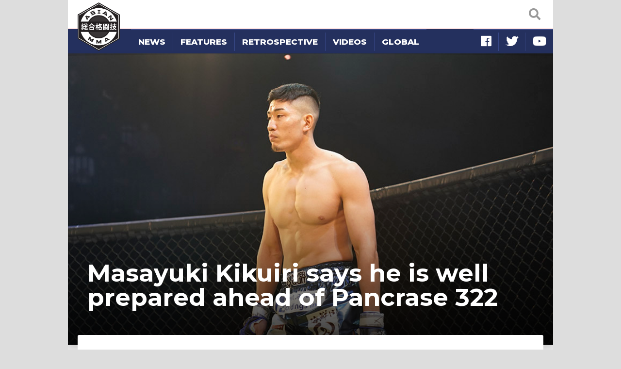

--- FILE ---
content_type: text/html; charset=UTF-8
request_url: https://asianmma.com/masayuki-kikuiri-says-he-is-well-prepared-ahead-of-pancrase-322/
body_size: 65864
content:
<!DOCTYPE html>
<html itemscope itemtype="http://schema.org/WebPage" prefix="og: http://ogp.me/ns#" lang="en">
<head lang="en-US">
    <meta charset="UTF-8" />
    <meta name="viewport" content="width=device-width, initial-scale=1, shrink-to-fit=no" />
    <link rel="stylesheet" href="https://stackpath.bootstrapcdn.com/bootstrap/4.1.3/css/bootstrap.min.css" integrity="sha384-MCw98/SFnGE8fJT3GXwEOngsV7Zt27NXFoaoApmYm81iuXoPkFOJwJ8ERdknLPMO" crossorigin="anonymous" />
    <link rel="stylesheet" href="https://use.fontawesome.com/releases/v5.3.1/css/all.css" integrity="sha384-mzrmE5qonljUremFsqc01SB46JvROS7bZs3IO2EmfFsd15uHvIt+Y8vEf7N7fWAU" crossorigin="anonymous">
    <title>Masayuki Kikuiri says he is well prepared ahead of Pancrase 322 | Asian MMA</title>

<!-- The SEO Framework by Sybre Waaijer -->
<meta name="robots" content="max-snippet:-1,max-image-preview:large,max-video-preview:-1" />
<link rel="canonical" href="https://asianmma.com/masayuki-kikuiri-says-he-is-well-prepared-ahead-of-pancrase-322/" />
<meta name="description" content="Masayuki Kikuiri is coming off a disappointing defeat at Pancrase 320. He dropped a decision to the experienced Akihiro Murayama, only the second loss of his…" />
<meta property="og:type" content="article" />
<meta property="og:locale" content="en_US" />
<meta property="og:site_name" content="Asian MMA" />
<meta property="og:title" content="Masayuki Kikuiri says he is well prepared ahead of Pancrase 322" />
<meta property="og:description" content="Masayuki Kikuiri is coming off a disappointing defeat at Pancrase 320. He dropped a decision to the experienced Akihiro Murayama, only the second loss of his entire career. Reflecting on that result…" />
<meta property="og:url" content="https://asianmma.com/masayuki-kikuiri-says-he-is-well-prepared-ahead-of-pancrase-322/" />
<meta property="og:image" content="https://cdn.asianmma.com/wp-content/uploads/2021/06/Masayuki-Kikuiri-2.jpg" />
<meta property="og:image:width" content="900" />
<meta property="og:image:height" content="601" />
<meta property="article:published_time" content="2021-06-25T17:49:51+00:00" />
<meta property="article:modified_time" content="2021-06-29T05:36:53+00:00" />
<meta name="twitter:card" content="summary_large_image" />
<meta name="twitter:title" content="Masayuki Kikuiri says he is well prepared ahead of Pancrase 322" />
<meta name="twitter:description" content="Masayuki Kikuiri is coming off a disappointing defeat at Pancrase 320. He dropped a decision to the experienced Akihiro Murayama, only the second loss of his entire career. Reflecting on that result…" />
<meta name="twitter:image" content="https://cdn.asianmma.com/wp-content/uploads/2021/06/Masayuki-Kikuiri-2.jpg" />
<script type="application/ld+json">{"@context":"https://schema.org","@graph":[{"@type":"WebSite","@id":"https://asianmma.com/#/schema/WebSite","url":"https://asianmma.com/","name":"Asian MMA","description":"Mixed Martial Arts in Southeast Asia","inLanguage":"en-US","publisher":{"@type":"Organization","@id":"https://asianmma.com/#/schema/Organization","name":"Asian MMA","url":"https://asianmma.com/"}},{"@type":"WebPage","@id":"https://asianmma.com/masayuki-kikuiri-says-he-is-well-prepared-ahead-of-pancrase-322/","url":"https://asianmma.com/masayuki-kikuiri-says-he-is-well-prepared-ahead-of-pancrase-322/","name":"Masayuki Kikuiri says he is well prepared ahead of Pancrase 322 | Asian MMA","description":"Masayuki Kikuiri is coming off a disappointing defeat at Pancrase 320. He dropped a decision to the experienced Akihiro Murayama, only the second loss of his…","inLanguage":"en-US","isPartOf":{"@id":"https://asianmma.com/#/schema/WebSite"},"breadcrumb":{"@type":"BreadcrumbList","@id":"https://asianmma.com/#/schema/BreadcrumbList","itemListElement":[{"@type":"ListItem","position":1,"item":"https://asianmma.com/","name":"Asian MMA"},{"@type":"ListItem","position":2,"item":"https://asianmma.com/category/top-stories/","name":"Top Stories"},{"@type":"ListItem","position":3,"name":"Masayuki Kikuiri says he is well prepared ahead of Pancrase 322"}]},"potentialAction":{"@type":"ReadAction","target":"https://asianmma.com/masayuki-kikuiri-says-he-is-well-prepared-ahead-of-pancrase-322/"},"datePublished":"2021-06-25T17:49:51+00:00","dateModified":"2021-06-29T05:36:53+00:00","author":{"@type":"Person","@id":"https://asianmma.com/#/schema/Person/076bb3cc7c46ea0b001d45065e59b508","name":"James Goyder","description":"James Goyder is an NCTJ qualified journalist with a degree in English and Creative Writing. He specializes in combat sport and his articles have appeared on websites like Fightland, Sherdog, MMA Weekly and Yahoo and newspapers like The Telegraph..."}}]}</script>
<!-- / The SEO Framework by Sybre Waaijer | 35.67ms meta | 10.87ms boot -->

<link rel='dns-prefetch' href='//fonts.googleapis.com' />
<link rel='stylesheet' id='external-fonts-css' href='//fonts.googleapis.com/css?family=Roboto%3A700%7CRoboto+Slab%3A400%2C400i%2C700%7CMontserrat%3A400%2C600%2C700%2C800&#038;ver=6.9' type='text/css' media='all' />
<link rel='stylesheet' id='merged-style-css' href='https://cdn.asianmma.com/wp-content/themes/asianmma/assets/style-675a52112a96459e9017dd881be1644c-1764759136.min.css' type='text/css' media='all' />
            <!-- Global site tag (gtag.js) - Google Analytics -->
        <script async src="https://www.googletagmanager.com/gtag/js?id=G-5W53VEJ7S0"></script>
        <script>
            window.dataLayer = window.dataLayer || [];
            function gtag(){dataLayer.push(arguments);}
            gtag('js', new Date());
            gtag('config', 'G-5W53VEJ7S0');
        </script>
    <style id='global-styles-inline-css' type='text/css'>
:root{--wp--preset--aspect-ratio--square: 1;--wp--preset--aspect-ratio--4-3: 4/3;--wp--preset--aspect-ratio--3-4: 3/4;--wp--preset--aspect-ratio--3-2: 3/2;--wp--preset--aspect-ratio--2-3: 2/3;--wp--preset--aspect-ratio--16-9: 16/9;--wp--preset--aspect-ratio--9-16: 9/16;--wp--preset--color--black: #000000;--wp--preset--color--cyan-bluish-gray: #abb8c3;--wp--preset--color--white: #ffffff;--wp--preset--color--pale-pink: #f78da7;--wp--preset--color--vivid-red: #cf2e2e;--wp--preset--color--luminous-vivid-orange: #ff6900;--wp--preset--color--luminous-vivid-amber: #fcb900;--wp--preset--color--light-green-cyan: #7bdcb5;--wp--preset--color--vivid-green-cyan: #00d084;--wp--preset--color--pale-cyan-blue: #8ed1fc;--wp--preset--color--vivid-cyan-blue: #0693e3;--wp--preset--color--vivid-purple: #9b51e0;--wp--preset--gradient--vivid-cyan-blue-to-vivid-purple: linear-gradient(135deg,rgb(6,147,227) 0%,rgb(155,81,224) 100%);--wp--preset--gradient--light-green-cyan-to-vivid-green-cyan: linear-gradient(135deg,rgb(122,220,180) 0%,rgb(0,208,130) 100%);--wp--preset--gradient--luminous-vivid-amber-to-luminous-vivid-orange: linear-gradient(135deg,rgb(252,185,0) 0%,rgb(255,105,0) 100%);--wp--preset--gradient--luminous-vivid-orange-to-vivid-red: linear-gradient(135deg,rgb(255,105,0) 0%,rgb(207,46,46) 100%);--wp--preset--gradient--very-light-gray-to-cyan-bluish-gray: linear-gradient(135deg,rgb(238,238,238) 0%,rgb(169,184,195) 100%);--wp--preset--gradient--cool-to-warm-spectrum: linear-gradient(135deg,rgb(74,234,220) 0%,rgb(151,120,209) 20%,rgb(207,42,186) 40%,rgb(238,44,130) 60%,rgb(251,105,98) 80%,rgb(254,248,76) 100%);--wp--preset--gradient--blush-light-purple: linear-gradient(135deg,rgb(255,206,236) 0%,rgb(152,150,240) 100%);--wp--preset--gradient--blush-bordeaux: linear-gradient(135deg,rgb(254,205,165) 0%,rgb(254,45,45) 50%,rgb(107,0,62) 100%);--wp--preset--gradient--luminous-dusk: linear-gradient(135deg,rgb(255,203,112) 0%,rgb(199,81,192) 50%,rgb(65,88,208) 100%);--wp--preset--gradient--pale-ocean: linear-gradient(135deg,rgb(255,245,203) 0%,rgb(182,227,212) 50%,rgb(51,167,181) 100%);--wp--preset--gradient--electric-grass: linear-gradient(135deg,rgb(202,248,128) 0%,rgb(113,206,126) 100%);--wp--preset--gradient--midnight: linear-gradient(135deg,rgb(2,3,129) 0%,rgb(40,116,252) 100%);--wp--preset--font-size--small: 13px;--wp--preset--font-size--medium: 20px;--wp--preset--font-size--large: 36px;--wp--preset--font-size--x-large: 42px;--wp--preset--spacing--20: 0.44rem;--wp--preset--spacing--30: 0.67rem;--wp--preset--spacing--40: 1rem;--wp--preset--spacing--50: 1.5rem;--wp--preset--spacing--60: 2.25rem;--wp--preset--spacing--70: 3.38rem;--wp--preset--spacing--80: 5.06rem;--wp--preset--shadow--natural: 6px 6px 9px rgba(0, 0, 0, 0.2);--wp--preset--shadow--deep: 12px 12px 50px rgba(0, 0, 0, 0.4);--wp--preset--shadow--sharp: 6px 6px 0px rgba(0, 0, 0, 0.2);--wp--preset--shadow--outlined: 6px 6px 0px -3px rgb(255, 255, 255), 6px 6px rgb(0, 0, 0);--wp--preset--shadow--crisp: 6px 6px 0px rgb(0, 0, 0);}:where(.is-layout-flex){gap: 0.5em;}:where(.is-layout-grid){gap: 0.5em;}body .is-layout-flex{display: flex;}.is-layout-flex{flex-wrap: wrap;align-items: center;}.is-layout-flex > :is(*, div){margin: 0;}body .is-layout-grid{display: grid;}.is-layout-grid > :is(*, div){margin: 0;}:where(.wp-block-columns.is-layout-flex){gap: 2em;}:where(.wp-block-columns.is-layout-grid){gap: 2em;}:where(.wp-block-post-template.is-layout-flex){gap: 1.25em;}:where(.wp-block-post-template.is-layout-grid){gap: 1.25em;}.has-black-color{color: var(--wp--preset--color--black) !important;}.has-cyan-bluish-gray-color{color: var(--wp--preset--color--cyan-bluish-gray) !important;}.has-white-color{color: var(--wp--preset--color--white) !important;}.has-pale-pink-color{color: var(--wp--preset--color--pale-pink) !important;}.has-vivid-red-color{color: var(--wp--preset--color--vivid-red) !important;}.has-luminous-vivid-orange-color{color: var(--wp--preset--color--luminous-vivid-orange) !important;}.has-luminous-vivid-amber-color{color: var(--wp--preset--color--luminous-vivid-amber) !important;}.has-light-green-cyan-color{color: var(--wp--preset--color--light-green-cyan) !important;}.has-vivid-green-cyan-color{color: var(--wp--preset--color--vivid-green-cyan) !important;}.has-pale-cyan-blue-color{color: var(--wp--preset--color--pale-cyan-blue) !important;}.has-vivid-cyan-blue-color{color: var(--wp--preset--color--vivid-cyan-blue) !important;}.has-vivid-purple-color{color: var(--wp--preset--color--vivid-purple) !important;}.has-black-background-color{background-color: var(--wp--preset--color--black) !important;}.has-cyan-bluish-gray-background-color{background-color: var(--wp--preset--color--cyan-bluish-gray) !important;}.has-white-background-color{background-color: var(--wp--preset--color--white) !important;}.has-pale-pink-background-color{background-color: var(--wp--preset--color--pale-pink) !important;}.has-vivid-red-background-color{background-color: var(--wp--preset--color--vivid-red) !important;}.has-luminous-vivid-orange-background-color{background-color: var(--wp--preset--color--luminous-vivid-orange) !important;}.has-luminous-vivid-amber-background-color{background-color: var(--wp--preset--color--luminous-vivid-amber) !important;}.has-light-green-cyan-background-color{background-color: var(--wp--preset--color--light-green-cyan) !important;}.has-vivid-green-cyan-background-color{background-color: var(--wp--preset--color--vivid-green-cyan) !important;}.has-pale-cyan-blue-background-color{background-color: var(--wp--preset--color--pale-cyan-blue) !important;}.has-vivid-cyan-blue-background-color{background-color: var(--wp--preset--color--vivid-cyan-blue) !important;}.has-vivid-purple-background-color{background-color: var(--wp--preset--color--vivid-purple) !important;}.has-black-border-color{border-color: var(--wp--preset--color--black) !important;}.has-cyan-bluish-gray-border-color{border-color: var(--wp--preset--color--cyan-bluish-gray) !important;}.has-white-border-color{border-color: var(--wp--preset--color--white) !important;}.has-pale-pink-border-color{border-color: var(--wp--preset--color--pale-pink) !important;}.has-vivid-red-border-color{border-color: var(--wp--preset--color--vivid-red) !important;}.has-luminous-vivid-orange-border-color{border-color: var(--wp--preset--color--luminous-vivid-orange) !important;}.has-luminous-vivid-amber-border-color{border-color: var(--wp--preset--color--luminous-vivid-amber) !important;}.has-light-green-cyan-border-color{border-color: var(--wp--preset--color--light-green-cyan) !important;}.has-vivid-green-cyan-border-color{border-color: var(--wp--preset--color--vivid-green-cyan) !important;}.has-pale-cyan-blue-border-color{border-color: var(--wp--preset--color--pale-cyan-blue) !important;}.has-vivid-cyan-blue-border-color{border-color: var(--wp--preset--color--vivid-cyan-blue) !important;}.has-vivid-purple-border-color{border-color: var(--wp--preset--color--vivid-purple) !important;}.has-vivid-cyan-blue-to-vivid-purple-gradient-background{background: var(--wp--preset--gradient--vivid-cyan-blue-to-vivid-purple) !important;}.has-light-green-cyan-to-vivid-green-cyan-gradient-background{background: var(--wp--preset--gradient--light-green-cyan-to-vivid-green-cyan) !important;}.has-luminous-vivid-amber-to-luminous-vivid-orange-gradient-background{background: var(--wp--preset--gradient--luminous-vivid-amber-to-luminous-vivid-orange) !important;}.has-luminous-vivid-orange-to-vivid-red-gradient-background{background: var(--wp--preset--gradient--luminous-vivid-orange-to-vivid-red) !important;}.has-very-light-gray-to-cyan-bluish-gray-gradient-background{background: var(--wp--preset--gradient--very-light-gray-to-cyan-bluish-gray) !important;}.has-cool-to-warm-spectrum-gradient-background{background: var(--wp--preset--gradient--cool-to-warm-spectrum) !important;}.has-blush-light-purple-gradient-background{background: var(--wp--preset--gradient--blush-light-purple) !important;}.has-blush-bordeaux-gradient-background{background: var(--wp--preset--gradient--blush-bordeaux) !important;}.has-luminous-dusk-gradient-background{background: var(--wp--preset--gradient--luminous-dusk) !important;}.has-pale-ocean-gradient-background{background: var(--wp--preset--gradient--pale-ocean) !important;}.has-electric-grass-gradient-background{background: var(--wp--preset--gradient--electric-grass) !important;}.has-midnight-gradient-background{background: var(--wp--preset--gradient--midnight) !important;}.has-small-font-size{font-size: var(--wp--preset--font-size--small) !important;}.has-medium-font-size{font-size: var(--wp--preset--font-size--medium) !important;}.has-large-font-size{font-size: var(--wp--preset--font-size--large) !important;}.has-x-large-font-size{font-size: var(--wp--preset--font-size--x-large) !important;}
/*# sourceURL=global-styles-inline-css */
</style>
</head>
<body class="wp-singular post-template-default single single-post postid-20777 single-format-standard wp-theme-asianmma">
    <nav id="site-navbar" class="navbar fixed-top navbar-light">
    <div class="navbar-search">
        <form method="GET" action="https://asianmma.com/">
            <i class="icon-open fas fa-search"></i>
            <div class="input-wrap">
                <input type="text" name="s" placeholder="search AsianMMA" />
            </div>
            <i class="icon-close fas fa-times"></i>
        </form>
    </div>
    <a class="navbar-brand" href="https://asianmma.com/">
        <img src="https://cdn.asianmma.com/wp-content/themes/asianmma/img/brand-logo-full.png" alt="logo">
    </a>
    <i class="navbar-hamburger fas fa-bars"></i>
</nav>

<nav id="site-mobile-navbar">
    <div class="header">
        <img src="https://cdn.asianmma.com/wp-content/themes/asianmma/img/archive-icon.png" alt="icon">
        <a href="https://asianmma.com/">
            <i class="arrow fas fa-chevron-right"></i>
            Home        </a>
        <i class="icon-close fas fa-times"></i>
    </div>
    <ul class="nav">
            <li class="nav-item">
        <a class="nav-link" href="https://asianmma.com/category/news/">
            News        </a>
    </li>
    <li class="nav-item">
        <a class="nav-link" href="https://asianmma.com/category/features/">
            Features        </a>
    </li>
    <li class="nav-item">
        <a class="nav-link" href="https://asianmma.com/category/retrospective/">
            Retrospective        </a>
    </li>
    <li class="nav-item">
        <a class="nav-link" href="https://asianmma.com/category/videos/">
            Videos        </a>
    </li>
    <li class="nav-item">
        <a class="nav-link" href="http://www.mmaweekly.com">
            Global        </a>
    </li>
    <li class="nav-item-space"></li>
            <li class="nav-item social" title="Like AsianMMA">
            <a class="nav-link border-left-0" href="https://www.facebook.com/asianmmawebsite" target="_blank" rel="nofollow">
                <i class="fab fa-facebook"></i>
            </a>
        </li>
            <li class="nav-item social" title="Follow AsianMMA">
            <a class="nav-link " href="https://twitter.com/asianmma" target="_blank" rel="nofollow">
                <i class="fab fa-twitter"></i>
            </a>
        </li>
            <li class="nav-item social" title="Watch AsianMMA">
            <a class="nav-link " href="https://www.youtube.com/asianmma" target="_blank" rel="nofollow">
                <i class="fab fa-youtube"></i>
            </a>
        </li>
        </ul>
</nav>

<script type="text/javascript">
    (function () {
        var navbar = document.querySelector('#site-navbar');
        var search = navbar.querySelector('.navbar-search');
        var input = search.querySelector('input[type=text]');

        search.addEventListener('click', function () {
            navbar.classList.add('show-search');
            setTimeout(function () {
                input.focus();
            }, 200);
        });

        input.addEventListener('keydown', function (event) {
            if (event.keyCode === 27) { // ESC
                input.blur();
                navbar.classList.remove('show-search');
            }
        });

        var close = search.querySelector('.icon-close');
        close.addEventListener('click', function (event) {
            event.stopPropagation();
            navbar.classList.remove('show-search');
        });

        var body = document.querySelector('body');
        var hamburger = navbar.querySelector('.navbar-hamburger');
        hamburger.addEventListener('click', function (event) {
            event.stopPropagation();
            body.classList.toggle('show-mobile-navbar');
        });

        var mobile = document.querySelector('#site-mobile-navbar');
        var mobileClose = mobile.querySelector('.icon-close');

        mobileClose.addEventListener('click', function (event) {
            event.stopPropagation();
            body.classList.remove('show-mobile-navbar');
        });
    })();
</script>
    <main id="site-main">
        <nav id="site-menu" class="bottom-line-cut">
            <ul class="nav">
                    <li class="nav-item">
        <a class="nav-link" href="https://asianmma.com/category/news/">
            News        </a>
    </li>
    <li class="nav-item">
        <a class="nav-link" href="https://asianmma.com/category/features/">
            Features        </a>
    </li>
    <li class="nav-item">
        <a class="nav-link" href="https://asianmma.com/category/retrospective/">
            Retrospective        </a>
    </li>
    <li class="nav-item">
        <a class="nav-link" href="https://asianmma.com/category/videos/">
            Videos        </a>
    </li>
    <li class="nav-item">
        <a class="nav-link" href="http://www.mmaweekly.com">
            Global        </a>
    </li>
    <li class="nav-item-space"></li>
            <li class="nav-item social" title="Like AsianMMA">
            <a class="nav-link border-left-0" href="https://www.facebook.com/asianmmawebsite" target="_blank" rel="nofollow">
                <i class="fab fa-facebook"></i>
            </a>
        </li>
            <li class="nav-item social" title="Follow AsianMMA">
            <a class="nav-link " href="https://twitter.com/asianmma" target="_blank" rel="nofollow">
                <i class="fab fa-twitter"></i>
            </a>
        </li>
            <li class="nav-item social" title="Watch AsianMMA">
            <a class="nav-link " href="https://www.youtube.com/asianmma" target="_blank" rel="nofollow">
                <i class="fab fa-youtube"></i>
            </a>
        </li>
                </ul>
        </nav>

<article>

    <header class="page-banner-image">
        <img width="900" height="601" src="https://cdn.asianmma.com/wp-content/uploads/2021/06/Masayuki-Kikuiri-2.jpg" class="attachment-large size-large wp-post-image" alt="Masayuki Kikuiri 2" sizes="(max-width: 1000px) 100vw, 1000px" decoding="async" fetchpriority="high" srcset="https://cdn.asianmma.com/wp-content/uploads/2021/06/Masayuki-Kikuiri-2.jpg 900w, https://cdn.asianmma.com/wp-content/uploads/2021/06/Masayuki-Kikuiri-2-300x200.jpg 300w, https://cdn.asianmma.com/wp-content/uploads/2021/06/Masayuki-Kikuiri-2-768x513.jpg 768w, https://cdn.asianmma.com/wp-content/uploads/2021/06/Masayuki-Kikuiri-2-450x301.jpg 450w, https://cdn.asianmma.com/wp-content/uploads/2021/06/Masayuki-Kikuiri-2-600x401.jpg 600w" />        <div class="shadow d-none d-md-block"></div>
        <h1 class="page-headline d-none d-md-block">
            Masayuki Kikuiri says he is well prepared ahead of Pancrase 322        </h1>
            </header>

<div class="page-content with-top-overlap">
    <div class="page-headline d-md-none">
        Masayuki Kikuiri says he is well prepared ahead of Pancrase 322    </div>
    <div class="post-content with-decoration">
        <div class="post-meta">
            By:
            <a href="https://asianmma.com/author/james-goyder/" title="Posts by James Goyder" rel="author">James Goyder</a>            &nbsp;|&nbsp;June 26, 2021&nbsp;12:49 am            
<ul class="sharing-bar">
            <li class="item">
            <a style="color: #445599" href="https://www.facebook.com/sharer.php?u=https%3A%2F%2Fasianmma.com%2Fmasayuki-kikuiri-says-he-is-well-prepared-ahead-of-pancrase-322%2F" target="_blank" rel="nofollow">
                                    <i class="icon fab fa-facebook-f"></i>
                                                    <span class="action">Share</span>
                            </a>
        </li>
            <li class="item">
            <a style="color: #33bbee" href="https://twitter.com/share?url=https%3A%2F%2Fasianmma.com%2Fmasayuki-kikuiri-says-he-is-well-prepared-ahead-of-pancrase-322%2F&amp;text=Masayuki+Kikuiri+says+he+is+well+prepared+ahead+of+Pancrase+322&amp;via=asianmma" target="_blank" rel="nofollow">
                                    <i class="icon fab fa-twitter"></i>
                                                    <span class="action">Tweet</span>
                            </a>
        </li>
    </ul>
        </div>
        <div class="wysiwyg-content">
            <p><a href="https://asianmma.com/masayuki-kikuiri-has-found-a-new-home-in-the-welterweight-division-after-pancrase-316-win/">Masayuki Kikuiri</a> is coming off a disappointing defeat at <a href="https://asianmma.com/akihiro-murayama-outlasts-masayuki-kikuiri-at-pancrase-320/">Pancrase 320</a>. He dropped a decision to the experienced Akihiro Murayama, only the second loss of his entire career.</p>
<p>Reflecting on that result and performance Kikuiri acknowledges that experience was a factor,</p>
<p>“I felt the difference in his veteran status. That was the biggest thing. My MMA experience, including amateur, is much less, so I felt that was the biggest difference.”</p>
<p>This Sunday he faces Hiromitsu Miura in the <a href="https://asianmma.com/five-more-fights-confirmed-for-pancrase-322/">Pancrase 322</a> headliner. Kikuiri has only been a professional since 2017 but says he has started to train much more seriously in recent months,</p>
<p>“Overall, to raise my level I’ve been training with various people, but recently, the biggest difference is my grappling. I don’t know if we’ll even grappling in this match, but I started proper jiu jitsu training recently, and I feel my technique is coming on. So, if it goes to the ground, I’d like to show that.”</p>
<div id="attachment_20779" style="width: 310px" class="wp-caption alignnone"><img decoding="async" aria-describedby="caption-attachment-20779" class="wp-image-20779 size-medium" src="https://cdn.asianmma.com/wp-content/uploads/2021/06/Akihiro-Murayama-punches-Masayuki-Kikuiri-2-300x200.jpg" alt="Akihiro Murayama punches Masayuki Kikuiri 2" width="300" height="200" srcset="https://cdn.asianmma.com/wp-content/uploads/2021/06/Akihiro-Murayama-punches-Masayuki-Kikuiri-2-300x200.jpg 300w, https://cdn.asianmma.com/wp-content/uploads/2021/06/Akihiro-Murayama-punches-Masayuki-Kikuiri-2-768x513.jpg 768w, https://cdn.asianmma.com/wp-content/uploads/2021/06/Akihiro-Murayama-punches-Masayuki-Kikuiri-2-450x301.jpg 450w, https://cdn.asianmma.com/wp-content/uploads/2021/06/Akihiro-Murayama-punches-Masayuki-Kikuiri-2-600x401.jpg 600w, https://cdn.asianmma.com/wp-content/uploads/2021/06/Akihiro-Murayama-punches-Masayuki-Kikuiri-2.jpg 900w" sizes="(max-width: 300px) 100vw, 300px"><p id="caption-attachment-20779" class="wp-caption-text">Keisuke Takazawa / FIGHTGRAPH</p></div>
<p><strong>Reach and range</strong></p>
<p>Kikuuri has been matched with a more experienced opponent again this Sunday and expects Miura to make an aggressive start,</p>
<p>“He’ll come out looking to land strong hooks from the first round. The majority of his wins are from punch knockouts, so it’ll all become very clear from round one.”</p>
<p>However Kikuiri is confident he can use his reach and range to keep the former welterweight King of Pancrase at bay,</p>
<p>“I have the longer reach, so I have to use it so I don’t get caught. That’s the main point for me this time.”</p>
<div id="attachment_20780" style="width: 310px" class="wp-caption alignnone"><img decoding="async" aria-describedby="caption-attachment-20780" class="wp-image-20780 size-medium" src="https://cdn.asianmma.com/wp-content/uploads/2021/06/Masayuki-Kikuiri-punches-Akihiro-Murayama-300x200.jpg" alt="Masayuki Kikuiri punches Akihiro Murayama" width="300" height="200" srcset="https://cdn.asianmma.com/wp-content/uploads/2021/06/Masayuki-Kikuiri-punches-Akihiro-Murayama-300x200.jpg 300w, https://cdn.asianmma.com/wp-content/uploads/2021/06/Masayuki-Kikuiri-punches-Akihiro-Murayama-768x513.jpg 768w, https://cdn.asianmma.com/wp-content/uploads/2021/06/Masayuki-Kikuiri-punches-Akihiro-Murayama-450x301.jpg 450w, https://cdn.asianmma.com/wp-content/uploads/2021/06/Masayuki-Kikuiri-punches-Akihiro-Murayama-600x401.jpg 600w, https://cdn.asianmma.com/wp-content/uploads/2021/06/Masayuki-Kikuiri-punches-Akihiro-Murayama.jpg 900w" sizes="(max-width: 300px) 100vw, 300px"><p id="caption-attachment-20780" class="wp-caption-text">Keisuke Takazawa / FIGHTGRAPH</p></div>
<p><strong>Lacking confidence</strong></p>
<p>Kikuiri has spent his entire career with Pancrase and has won six fights out of nine. He has established himself as one of the promotion’s top welterweights but admits that confidence is an issue,</p>
<p>“Honestly, since starting to compete in the martial arts I haven’t really had confidence. I think even from here on in, gaining confidence is (not) such an easy thing. When I accept a fight, I fire myself up as much as possible, but it’s different from confidence. That’s my style.”</p>
<p>Kikuiri fought three times in 2020 and acknowledges that he was fortunate to compete so frequently during such an unusual year,</p>
<p>“For sure, I’m very grateful for that. Last year, some fighters didn’t even get one match, so for me it was a year I could really gain a lot from the martial arts.”</p>
<div id="attachment_16936" style="width: 310px" class="wp-caption alignnone"><img loading="lazy" decoding="async" aria-describedby="caption-attachment-16936" class="wp-image-16936 size-medium" src="https://cdn.asianmma.com/wp-content/uploads/2020/12/Akihiro-Murayama-takes-down-Masayuki-Kikuiri-300x200.jpg" alt="Akihiro Murayama takes down Masayuki Kikuiri" width="300" height="200" srcset="https://cdn.asianmma.com/wp-content/uploads/2020/12/Akihiro-Murayama-takes-down-Masayuki-Kikuiri-300x200.jpg 300w, https://cdn.asianmma.com/wp-content/uploads/2020/12/Akihiro-Murayama-takes-down-Masayuki-Kikuiri-768x512.jpg 768w, https://cdn.asianmma.com/wp-content/uploads/2020/12/Akihiro-Murayama-takes-down-Masayuki-Kikuiri-450x300.jpg 450w, https://cdn.asianmma.com/wp-content/uploads/2020/12/Akihiro-Murayama-takes-down-Masayuki-Kikuiri-600x400.jpg 600w, https://cdn.asianmma.com/wp-content/uploads/2020/12/Akihiro-Murayama-takes-down-Masayuki-Kikuiri.jpg 900w" sizes="auto, (max-width: 300px) 100vw, 300px"><p id="caption-attachment-16936" class="wp-caption-text">Keisuke Takazawa / FIGHTGRAPH</p></div>
<p><strong>Well prepared</strong></p>
<p>Miura was last seen in action at <a href="https://asianmma.com/isao-kobayashi-beats-kyle-aguon-by-split-decision-at-pancrase-309/">Pancrase 309</a> in 2019. It was put to Kikuiri that this might mean he is suffering from ring rust but the 25 year old thinks his opponent’s experience is enough to nullify this,</p>
<p>“He does have a long career so I think he’ll fight well and bring it. I’m prepared for the challenge of a very grueling match.”</p>
<p>Kikuiri has never suffered back to back defeats. He doesn’t take any opponents lightly but admits that the disappointment of defeat at Pancrase 320 has fired him up ahead of Sunday’s fight,</p>
<p>“I lost my last one, so I know I have to take a solid win. I’m prepared, well I’m always prepared, but this time I’ll show just how ready I am.”</p>
        </div>
    </div>
</div>

</article>

    <section class="page-content mt-4 mt-md-0">
        <div class="page-block-header bottom-line-cut">
            <h2 class="header-title">More News</h2>
        </div>
        
<div id="post-stream" class="post-stream pt-0 py-md-3 grid-view py-3">
    
<article class="post-stream-item">
            <div class="image-block">
            <a href="https://asianmma.com/its-beef-patricio-freire-calls-koike-kleber-a-dirty-loser/">
                <img width="300" height="200" src="https://cdn.asianmma.com/wp-content/uploads/2020/04/Patricio-Freire-300x200.jpg" class="attachment-medium size-medium wp-post-image" alt="Patricio Freire" sizes="auto, (max-width: 767px) 50vw, (max-width: 1000px) 25vw, 250px" decoding="async" loading="lazy" srcset="https://cdn.asianmma.com/wp-content/uploads/2020/04/Patricio-Freire-300x200.jpg 300w, https://cdn.asianmma.com/wp-content/uploads/2020/04/Patricio-Freire-768x512.jpg 768w, https://cdn.asianmma.com/wp-content/uploads/2020/04/Patricio-Freire-450x300.jpg 450w, https://cdn.asianmma.com/wp-content/uploads/2020/04/Patricio-Freire-600x400.jpg 600w, https://cdn.asianmma.com/wp-content/uploads/2020/04/Patricio-Freire.jpg 900w" />                                <div class="shadow"></div>
            </a>
        </div>
        <div class="content-block">
        <div class="age">
            3 years ago        </div>
        <div class="title">
            <a href="https://asianmma.com/its-beef-patricio-freire-calls-koike-kleber-a-dirty-loser/">
                                    <h3>It&#8217;s beef! Patrício Freire calls Koike Kleber a dirty loser</h2>
                            </a>
        </div>
                    <div class="footer">
                By:
                <a href="https://asianmma.com/author/news/" title="Posts by News" rel="author">News</a>                &nbsp;|&nbsp;July 31, 2023&nbsp;8:04 am            </div>
            </div>
</article>

<article class="post-stream-item">
            <div class="image-block">
            <a href="https://asianmma.com/aj-mckee-shares-photos-of-flesh-eating-virus/">
                <img width="300" height="225" src="https://cdn.asianmma.com/wp-content/uploads/2023/07/AJ-McKee-virus-300x225.jpg" class="attachment-medium size-medium wp-post-image" alt="AJ McKee shares photos of the staph infection on his knee" sizes="auto, (max-width: 767px) 50vw, (max-width: 1000px) 25vw, 250px" decoding="async" loading="lazy" srcset="https://cdn.asianmma.com/wp-content/uploads/2023/07/AJ-McKee-virus-300x225.jpg 300w, https://cdn.asianmma.com/wp-content/uploads/2023/07/AJ-McKee-virus-1024x768.jpg 1024w, https://cdn.asianmma.com/wp-content/uploads/2023/07/AJ-McKee-virus-768x576.jpg 768w, https://cdn.asianmma.com/wp-content/uploads/2023/07/AJ-McKee-virus-450x338.jpg 450w, https://cdn.asianmma.com/wp-content/uploads/2023/07/AJ-McKee-virus-600x450.jpg 600w, https://cdn.asianmma.com/wp-content/uploads/2023/07/AJ-McKee-virus.jpg 1200w" />                                <div class="shadow"></div>
            </a>
        </div>
        <div class="content-block">
        <div class="age">
            3 years ago        </div>
        <div class="title">
            <a href="https://asianmma.com/aj-mckee-shares-photos-of-flesh-eating-virus/">
                                    <h3>AJ McKee shares photos of flesh eating virus!</h2>
                            </a>
        </div>
                    <div class="footer">
                By:
                <a href="https://asianmma.com/author/news/" title="Posts by News" rel="author">News</a>                &nbsp;|&nbsp;July 28, 2023&nbsp;7:34 am            </div>
            </div>
</article>

<article class="post-stream-item">
            <div class="image-block">
            <a href="https://asianmma.com/roberto-de-souza-replaces-aj-mckee-faces-patricky-freire/">
                <img width="300" height="200" src="https://cdn.asianmma.com/wp-content/uploads/2022/12/Roberto-de-Souza-2-300x200.jpg" class="attachment-medium size-medium wp-post-image" alt="Roberto de Souza at the Rizin 40 weigh ins" sizes="auto, (max-width: 767px) 50vw, (max-width: 1000px) 25vw, 250px" decoding="async" loading="lazy" srcset="https://cdn.asianmma.com/wp-content/uploads/2022/12/Roberto-de-Souza-2-300x200.jpg 300w, https://cdn.asianmma.com/wp-content/uploads/2022/12/Roberto-de-Souza-2-1024x683.jpg 1024w, https://cdn.asianmma.com/wp-content/uploads/2022/12/Roberto-de-Souza-2-768x512.jpg 768w, https://cdn.asianmma.com/wp-content/uploads/2022/12/Roberto-de-Souza-2-450x300.jpg 450w, https://cdn.asianmma.com/wp-content/uploads/2022/12/Roberto-de-Souza-2-600x400.jpg 600w, https://cdn.asianmma.com/wp-content/uploads/2022/12/Roberto-de-Souza-2.jpg 1200w" />                                <div class="shadow"></div>
            </a>
        </div>
        <div class="content-block">
        <div class="age">
            3 years ago        </div>
        <div class="title">
            <a href="https://asianmma.com/roberto-de-souza-replaces-aj-mckee-faces-patricky-freire/">
                                    <h3>AJ McKee injured, Roberto de Souza faces Patricky Freire</h2>
                            </a>
        </div>
                    <div class="footer">
                By:
                <a href="https://asianmma.com/author/news/" title="Posts by News" rel="author">News</a>                &nbsp;|&nbsp;July 26, 2023&nbsp;11:24 am            </div>
            </div>
</article>

<article class="post-stream-item">
            <div class="image-block">
            <a href="https://asianmma.com/kleber-koike-says-he-will-submit-chihiro-suzuki/">
                <img width="300" height="200" src="https://cdn.asianmma.com/wp-content/uploads/2023/06/Koike-Kleber-with-a-bong-300x200.jpg" class="attachment-medium size-medium wp-post-image" alt="Koike Kleber poses with a bong after winning at Rizin Landmark 5" sizes="auto, (max-width: 767px) 50vw, (max-width: 1000px) 25vw, 250px" decoding="async" loading="lazy" srcset="https://cdn.asianmma.com/wp-content/uploads/2023/06/Koike-Kleber-with-a-bong-300x200.jpg 300w, https://cdn.asianmma.com/wp-content/uploads/2023/06/Koike-Kleber-with-a-bong-1024x683.jpg 1024w, https://cdn.asianmma.com/wp-content/uploads/2023/06/Koike-Kleber-with-a-bong-768x512.jpg 768w, https://cdn.asianmma.com/wp-content/uploads/2023/06/Koike-Kleber-with-a-bong-450x300.jpg 450w, https://cdn.asianmma.com/wp-content/uploads/2023/06/Koike-Kleber-with-a-bong-600x400.jpg 600w, https://cdn.asianmma.com/wp-content/uploads/2023/06/Koike-Kleber-with-a-bong.jpg 1200w" />                                <div class="shadow"></div>
            </a>
        </div>
        <div class="content-block">
        <div class="age">
            3 years ago        </div>
        <div class="title">
            <a href="https://asianmma.com/kleber-koike-says-he-will-submit-chihiro-suzuki/">
                                    <h3>Kleber Koike says he will submit Chihiro Suzuki</h2>
                            </a>
        </div>
                    <div class="footer">
                By:
                <a href="https://asianmma.com/author/james-goyder/" title="Posts by James Goyder" rel="author">James Goyder</a>                &nbsp;|&nbsp;June 21, 2023&nbsp;12:50 pm            </div>
            </div>
</article>
</div>

    </section>

<section class="page-content mt-4 mt-md-0">
    <div class="page-block-header bottom-line-cut">
        <h2 class="header-title">The Latest</h2>
    </div>
    
<div id="post-stream" class="post-stream pt-0 py-md-3 py-3">
    
<article class="post-stream-item">
            <div class="image-block">
            <a href="https://asianmma.com/chihiro-suzuki-stops-masanori-kanehara-at-rizin-46/">
                <img width="300" height="203" src="https://cdn.asianmma.com/wp-content/uploads/2024/04/Chihiro-Suzuki-champion.jpg" class="attachment-medium size-medium wp-post-image" alt="Chihiro Suzuki champion" sizes="auto, (max-width: 767px) 50vw, (max-width: 1000px) 25vw, 250px" decoding="async" loading="lazy" srcset="https://cdn.asianmma.com/wp-content/uploads/2024/04/Chihiro-Suzuki-champion.jpg 1080w, https://cdn.asianmma.com/wp-content/uploads/2024/04/Chihiro-Suzuki-champion-1024x691.jpg 1024w, https://cdn.asianmma.com/wp-content/uploads/2024/04/Chihiro-Suzuki-champion-768x518.jpg 768w, https://cdn.asianmma.com/wp-content/uploads/2024/04/Chihiro-Suzuki-champion-600x405.jpg 600w" />                                <div class="shadow"></div>
            </a>
        </div>
        <div class="content-block">
        <div class="age">
            2 years ago        </div>
        <div class="title">
            <a href="https://asianmma.com/chihiro-suzuki-stops-masanori-kanehara-at-rizin-46/">
                                    <h3>Chihiro Suzuki stops Masanori Kanehara at Rizin 46</h2>
                            </a>
        </div>
                    <div class="footer">
                By:
                <a href="https://asianmma.com/author/james-goyder/" title="Posts by James Goyder" rel="author">James Goyder</a>                &nbsp;|&nbsp;April 30, 2024&nbsp;10:01 am            </div>
            </div>
</article>

<article class="post-stream-item">
            <div class="image-block">
            <a href="https://asianmma.com/jackie-buntan-faces-anissa-meksen-at-one-fight-night-23/">
                <img width="300" height="200" src="https://cdn.asianmma.com/wp-content/uploads/2023/08/Jackie-Buntan-at-the-ONE-Fight-Night-10-press-conference-300x200.jpg" class="attachment-medium size-medium wp-post-image" alt="Jackie Buntan at the ONE Fight Night 10 press conference" sizes="auto, (max-width: 767px) 50vw, (max-width: 1000px) 25vw, 250px" decoding="async" loading="lazy" srcset="https://cdn.asianmma.com/wp-content/uploads/2023/08/Jackie-Buntan-at-the-ONE-Fight-Night-10-press-conference-300x200.jpg 300w, https://cdn.asianmma.com/wp-content/uploads/2023/08/Jackie-Buntan-at-the-ONE-Fight-Night-10-press-conference-1024x683.jpg 1024w, https://cdn.asianmma.com/wp-content/uploads/2023/08/Jackie-Buntan-at-the-ONE-Fight-Night-10-press-conference-768x512.jpg 768w, https://cdn.asianmma.com/wp-content/uploads/2023/08/Jackie-Buntan-at-the-ONE-Fight-Night-10-press-conference-450x300.jpg 450w, https://cdn.asianmma.com/wp-content/uploads/2023/08/Jackie-Buntan-at-the-ONE-Fight-Night-10-press-conference-600x400.jpg 600w, https://cdn.asianmma.com/wp-content/uploads/2023/08/Jackie-Buntan-at-the-ONE-Fight-Night-10-press-conference.jpg 1080w" />                                <div class="shadow"></div>
            </a>
        </div>
        <div class="content-block">
        <div class="age">
            2 years ago        </div>
        <div class="title">
            <a href="https://asianmma.com/jackie-buntan-faces-anissa-meksen-at-one-fight-night-23/">
                                    <h3>Jackie Buntan faces Anissa Meksen at ONE Fight Night 23</h2>
                            </a>
        </div>
                    <div class="footer">
                By:
                <a href="https://asianmma.com/author/news/" title="Posts by News" rel="author">News</a>                &nbsp;|&nbsp;April 29, 2024&nbsp;9:39 am            </div>
            </div>
</article>

<article class="post-stream-item">
            <div class="image-block">
            <a href="https://asianmma.com/suriyanlek-beats-rittidet-at-one-friday-fights-60/">
                <img width="300" height="200" src="https://cdn.asianmma.com/wp-content/uploads/2024/04/Suriyanlek-beats-Rittidet.jpg" class="attachment-medium size-medium wp-post-image" alt="Suriyanlek beats Rittidet" sizes="auto, (max-width: 767px) 50vw, (max-width: 1000px) 25vw, 250px" decoding="async" loading="lazy" srcset="https://cdn.asianmma.com/wp-content/uploads/2024/04/Suriyanlek-beats-Rittidet.jpg 1536w, https://cdn.asianmma.com/wp-content/uploads/2024/04/Suriyanlek-beats-Rittidet-1024x683.jpg 1024w, https://cdn.asianmma.com/wp-content/uploads/2024/04/Suriyanlek-beats-Rittidet-768x512.jpg 768w" />                                <div class="shadow"></div>
            </a>
        </div>
        <div class="content-block">
        <div class="age">
            2 years ago        </div>
        <div class="title">
            <a href="https://asianmma.com/suriyanlek-beats-rittidet-at-one-friday-fights-60/">
                                    <h3>Suriyanlek beats Rittidet at ONE Friday Fights 60</h2>
                            </a>
        </div>
                    <div class="footer">
                By:
                <a href="https://asianmma.com/author/james-goyder/" title="Posts by James Goyder" rel="author">James Goyder</a>                &nbsp;|&nbsp;April 27, 2024&nbsp;1:10 pm            </div>
            </div>
</article>

<article class="post-stream-item">
            <div class="image-block">
            <a href="https://asianmma.com/joshua-van-faces-tatsuro-taira-at-ufc-302/">
                <img width="300" height="203" src="https://cdn.asianmma.com/wp-content/uploads/2024/04/Tatsuro-Taira-celebrates.jpg" class="attachment-medium size-medium wp-post-image" alt="Tatsuro Taira celebrates" sizes="auto, (max-width: 767px) 50vw, (max-width: 1000px) 25vw, 250px" decoding="async" loading="lazy" srcset="https://cdn.asianmma.com/wp-content/uploads/2024/04/Tatsuro-Taira-celebrates.jpg 1080w, https://cdn.asianmma.com/wp-content/uploads/2024/04/Tatsuro-Taira-celebrates-1024x691.jpg 1024w, https://cdn.asianmma.com/wp-content/uploads/2024/04/Tatsuro-Taira-celebrates-768x518.jpg 768w" />                                <div class="shadow"></div>
            </a>
        </div>
        <div class="content-block">
        <div class="age">
            2 years ago        </div>
        <div class="title">
            <a href="https://asianmma.com/joshua-van-faces-tatsuro-taira-at-ufc-302/">
                                    <h3>Tatsuro Taira faces Joshua Van at UFC 302</h2>
                            </a>
        </div>
                    <div class="footer">
                By:
                <a href="https://asianmma.com/author/news/" title="Posts by News" rel="author">News</a>                &nbsp;|&nbsp;April 26, 2024&nbsp;1:48 pm            </div>
            </div>
</article>

<article class="post-stream-item">
            <div class="image-block">
            <a href="https://asianmma.com/liam-harrison-faces-seksan-or-kwanmuang-at-one-168/">
                <img width="300" height="200" src="https://cdn.asianmma.com/wp-content/uploads/2023/03/Liam-Harrison-300x200.jpg" class="attachment-medium size-medium wp-post-image" alt="Liam Harrison celebrates knocking out Muangthai PKSaenchaigym" sizes="auto, (max-width: 767px) 50vw, (max-width: 1000px) 25vw, 250px" decoding="async" loading="lazy" srcset="https://cdn.asianmma.com/wp-content/uploads/2023/03/Liam-Harrison-300x200.jpg 300w, https://cdn.asianmma.com/wp-content/uploads/2023/03/Liam-Harrison-1024x683.jpg 1024w, https://cdn.asianmma.com/wp-content/uploads/2023/03/Liam-Harrison-768x512.jpg 768w, https://cdn.asianmma.com/wp-content/uploads/2023/03/Liam-Harrison-450x300.jpg 450w, https://cdn.asianmma.com/wp-content/uploads/2023/03/Liam-Harrison-600x400.jpg 600w, https://cdn.asianmma.com/wp-content/uploads/2023/03/Liam-Harrison.jpg 1080w" />                                <div class="shadow"></div>
            </a>
        </div>
        <div class="content-block">
        <div class="age">
            2 years ago        </div>
        <div class="title">
            <a href="https://asianmma.com/liam-harrison-faces-seksan-or-kwanmuang-at-one-168/">
                                    <h3>Liam Harrison faces Seksan Or Kwanmuang at ONE 168</h2>
                            </a>
        </div>
                    <div class="footer">
                By:
                <a href="https://asianmma.com/author/news/" title="Posts by News" rel="author">News</a>                &nbsp;|&nbsp;April 25, 2024&nbsp;12:47 pm            </div>
            </div>
</article>

<article class="post-stream-item">
            <div class="image-block">
            <a href="https://asianmma.com/noelle-grandjean-out-to-prove-that-judo-is-number-one/">
                <img width="300" height="200" src="https://cdn.asianmma.com/wp-content/uploads/2024/04/Noelle-Grandjean-at-Lumpinee-2-1.jpg" class="attachment-medium size-medium wp-post-image" alt="Noelle Grandjean at Lumpinee 2" sizes="auto, (max-width: 767px) 50vw, (max-width: 1000px) 25vw, 250px" decoding="async" loading="lazy" srcset="https://cdn.asianmma.com/wp-content/uploads/2024/04/Noelle-Grandjean-at-Lumpinee-2-1.jpg 1200w, https://cdn.asianmma.com/wp-content/uploads/2024/04/Noelle-Grandjean-at-Lumpinee-2-1-600x400.jpg 600w" />                                <div class="shadow"></div>
            </a>
        </div>
        <div class="content-block">
        <div class="age">
            2 years ago        </div>
        <div class="title">
            <a href="https://asianmma.com/noelle-grandjean-out-to-prove-that-judo-is-number-one/">
                                    <h3>Noelle Grandjean out to prove that judo is number one</h2>
                            </a>
        </div>
                    <div class="footer">
                By:
                <a href="https://asianmma.com/author/james-goyder/" title="Posts by James Goyder" rel="author">James Goyder</a>                &nbsp;|&nbsp;April 24, 2024&nbsp;6:11 pm            </div>
            </div>
</article>

<article class="post-stream-item">
            <div class="image-block">
            <a href="https://asianmma.com/rei-tsuruya-takes-on-carlos-hernandez-at-ufc-303/">
                <img width="300" height="200" src="https://cdn.asianmma.com/wp-content/uploads/2022/12/Rei-Tsuruya-300x200.jpg" class="attachment-medium size-medium wp-post-image" alt="Rei Tsuruya with the Pancrase flyweight title" sizes="auto, (max-width: 767px) 50vw, (max-width: 1000px) 25vw, 250px" decoding="async" loading="lazy" srcset="https://cdn.asianmma.com/wp-content/uploads/2022/12/Rei-Tsuruya-300x200.jpg 300w, https://cdn.asianmma.com/wp-content/uploads/2022/12/Rei-Tsuruya-1024x683.jpg 1024w, https://cdn.asianmma.com/wp-content/uploads/2022/12/Rei-Tsuruya-768x512.jpg 768w, https://cdn.asianmma.com/wp-content/uploads/2022/12/Rei-Tsuruya-450x300.jpg 450w, https://cdn.asianmma.com/wp-content/uploads/2022/12/Rei-Tsuruya-600x400.jpg 600w, https://cdn.asianmma.com/wp-content/uploads/2022/12/Rei-Tsuruya.jpg 1200w" />                                <div class="shadow"></div>
            </a>
        </div>
        <div class="content-block">
        <div class="age">
            2 years ago        </div>
        <div class="title">
            <a href="https://asianmma.com/rei-tsuruya-takes-on-carlos-hernandez-at-ufc-303/">
                                    <h3>Rei Tsuruya takes on Carlos Hernandez at UFC 303</h2>
                            </a>
        </div>
                    <div class="footer">
                By:
                <a href="https://asianmma.com/author/news/" title="Posts by News" rel="author">News</a>                &nbsp;|&nbsp;April 24, 2024&nbsp;10:03 am            </div>
            </div>
</article>

<article class="post-stream-item">
            <div class="image-block">
            <a href="https://asianmma.com/jeka-saragih-faces-westin-wilson-at-ufc-fight-night-243/">
                <img width="300" height="200" src="https://cdn.asianmma.com/wp-content/uploads/2023/11/Jeka-Saragih-2-300x200.jpg" class="attachment-medium size-medium wp-post-image" alt="Indonesian mixed martial artist Jeka Saragih" sizes="auto, (max-width: 767px) 50vw, (max-width: 1000px) 25vw, 250px" decoding="async" loading="lazy" srcset="https://cdn.asianmma.com/wp-content/uploads/2023/11/Jeka-Saragih-2-300x200.jpg 300w, https://cdn.asianmma.com/wp-content/uploads/2023/11/Jeka-Saragih-2-1024x683.jpg 1024w, https://cdn.asianmma.com/wp-content/uploads/2023/11/Jeka-Saragih-2-768x512.jpg 768w, https://cdn.asianmma.com/wp-content/uploads/2023/11/Jeka-Saragih-2-450x300.jpg 450w, https://cdn.asianmma.com/wp-content/uploads/2023/11/Jeka-Saragih-2-600x400.jpg 600w, https://cdn.asianmma.com/wp-content/uploads/2023/11/Jeka-Saragih-2.jpg 1080w" />                                <div class="shadow"></div>
            </a>
        </div>
        <div class="content-block">
        <div class="age">
            2 years ago        </div>
        <div class="title">
            <a href="https://asianmma.com/jeka-saragih-faces-westin-wilson-at-ufc-fight-night-243/">
                                    <h3>Jeka Saragih faces Westin Wilson at UFC Fight Night 243</h2>
                            </a>
        </div>
                    <div class="footer">
                By:
                <a href="https://asianmma.com/author/news/" title="Posts by News" rel="author">News</a>                &nbsp;|&nbsp;April 22, 2024&nbsp;9:53 am            </div>
            </div>
</article>

<article class="post-stream-item">
            <div class="image-block">
            <a href="https://asianmma.com/yamin-pksaenchaigym-beats-joachim-ouraghi-at-one-friday-fights-59/">
                <img width="300" height="200" src="https://cdn.asianmma.com/wp-content/uploads/2024/04/Yamin-kicks-Joachim-Ouraghi.jpg" class="attachment-medium size-medium wp-post-image" alt="Yamin kicks Joachim Ouraghi" sizes="auto, (max-width: 767px) 50vw, (max-width: 1000px) 25vw, 250px" decoding="async" loading="lazy" srcset="https://cdn.asianmma.com/wp-content/uploads/2024/04/Yamin-kicks-Joachim-Ouraghi.jpg 1536w, https://cdn.asianmma.com/wp-content/uploads/2024/04/Yamin-kicks-Joachim-Ouraghi-450x300.jpg 450w" />                                <div class="shadow"></div>
            </a>
        </div>
        <div class="content-block">
        <div class="age">
            2 years ago        </div>
        <div class="title">
            <a href="https://asianmma.com/yamin-pksaenchaigym-beats-joachim-ouraghi-at-one-friday-fights-59/">
                                    <h3>Yamin PKSaenchaigym beats Joachim Ouraghi at ONE Friday Fights 59</h2>
                            </a>
        </div>
                    <div class="footer">
                By:
                <a href="https://asianmma.com/author/james-goyder/" title="Posts by James Goyder" rel="author">James Goyder</a>                &nbsp;|&nbsp;April 20, 2024&nbsp;11:51 am            </div>
            </div>
</article>

<article class="post-stream-item">
            <div class="image-block">
            <a href="https://asianmma.com/kyoji-horiguchi-face-sergio-pettis-at-rizin-47/">
                <img width="300" height="200" src="https://cdn.asianmma.com/wp-content/uploads/2023/12/Kyoji-Horiguchi-winner-300x200.jpg" class="attachment-medium size-medium wp-post-image" alt="Kyoji Horiguchi winner" sizes="auto, (max-width: 767px) 50vw, (max-width: 1000px) 25vw, 250px" decoding="async" loading="lazy" srcset="https://cdn.asianmma.com/wp-content/uploads/2023/12/Kyoji-Horiguchi-winner-300x200.jpg 300w, https://cdn.asianmma.com/wp-content/uploads/2023/12/Kyoji-Horiguchi-winner-1024x683.jpg 1024w, https://cdn.asianmma.com/wp-content/uploads/2023/12/Kyoji-Horiguchi-winner-768x512.jpg 768w, https://cdn.asianmma.com/wp-content/uploads/2023/12/Kyoji-Horiguchi-winner-450x300.jpg 450w, https://cdn.asianmma.com/wp-content/uploads/2023/12/Kyoji-Horiguchi-winner-600x400.jpg 600w, https://cdn.asianmma.com/wp-content/uploads/2023/12/Kyoji-Horiguchi-winner.jpg 1500w" />                                <div class="shadow"></div>
            </a>
        </div>
        <div class="content-block">
        <div class="age">
            2 years ago        </div>
        <div class="title">
            <a href="https://asianmma.com/kyoji-horiguchi-face-sergio-pettis-at-rizin-47/">
                                    <h3>Kyoji Horiguchi face Sergio Pettis at Rizin 47</h2>
                            </a>
        </div>
                    <div class="footer">
                By:
                <a href="https://asianmma.com/author/news/" title="Posts by News" rel="author">News</a>                &nbsp;|&nbsp;April 19, 2024&nbsp;11:17 am            </div>
            </div>
</article>

<article class="post-stream-item">
            <div class="image-block">
            <a href="https://asianmma.com/itsuki-hirata-rodtang-added-to-one-167/">
                <img width="300" height="200" src="https://cdn.asianmma.com/wp-content/uploads/2023/01/Itsuki-Hirata-bikini-300x200.jpg" class="attachment-medium size-medium wp-post-image" alt="Itsuki Hirata at a hotel in Singapore" sizes="auto, (max-width: 767px) 50vw, (max-width: 1000px) 25vw, 250px" decoding="async" loading="lazy" srcset="https://cdn.asianmma.com/wp-content/uploads/2023/01/Itsuki-Hirata-bikini-300x200.jpg 300w, https://cdn.asianmma.com/wp-content/uploads/2023/01/Itsuki-Hirata-bikini-1024x683.jpg 1024w, https://cdn.asianmma.com/wp-content/uploads/2023/01/Itsuki-Hirata-bikini-768x512.jpg 768w, https://cdn.asianmma.com/wp-content/uploads/2023/01/Itsuki-Hirata-bikini-450x300.jpg 450w, https://cdn.asianmma.com/wp-content/uploads/2023/01/Itsuki-Hirata-bikini-600x400.jpg 600w, https://cdn.asianmma.com/wp-content/uploads/2023/01/Itsuki-Hirata-bikini.jpg 1080w" />                                <div class="shadow"></div>
            </a>
        </div>
        <div class="content-block">
        <div class="age">
            2 years ago        </div>
        <div class="title">
            <a href="https://asianmma.com/itsuki-hirata-rodtang-added-to-one-167/">
                                    <h3>Itsuki Hirata, Rodtang added to ONE 167</h2>
                            </a>
        </div>
                    <div class="footer">
                By:
                <a href="https://asianmma.com/author/news/" title="Posts by News" rel="author">News</a>                &nbsp;|&nbsp;April 18, 2024&nbsp;9:23 am            </div>
            </div>
</article>

<article class="post-stream-item">
            <div class="image-block">
            <a href="https://asianmma.com/ben-tynan-says-he-is-coming-for-anatoly-malykhin/">
                <img width="300" height="200" src="https://cdn.asianmma.com/wp-content/uploads/2024/04/Ben-Tynan-winner-2.jpg" class="attachment-medium size-medium wp-post-image" alt="Ben Tynan winner" sizes="auto, (max-width: 767px) 50vw, (max-width: 1000px) 25vw, 250px" decoding="async" loading="lazy" srcset="https://cdn.asianmma.com/wp-content/uploads/2024/04/Ben-Tynan-winner-2.jpg 1200w, https://cdn.asianmma.com/wp-content/uploads/2024/04/Ben-Tynan-winner-2-450x300.jpg 450w" />                                <div class="shadow"></div>
            </a>
        </div>
        <div class="content-block">
        <div class="age">
            2 years ago        </div>
        <div class="title">
            <a href="https://asianmma.com/ben-tynan-says-he-is-coming-for-anatoly-malykhin/">
                                    <h3>Ben Tynan says he is coming for Anatoly Malykhin</h2>
                            </a>
        </div>
                    <div class="footer">
                By:
                <a href="https://asianmma.com/author/james-goyder/" title="Posts by James Goyder" rel="author">James Goyder</a>                &nbsp;|&nbsp;April 16, 2024&nbsp;4:49 pm            </div>
            </div>
</article>

<article class="post-stream-item">
            <div class="image-block">
            <a href="https://asianmma.com/halil-amir-faces-akbar-abdullaev-at-one-fight-night-22/">
                <img width="300" height="200" src="https://cdn.asianmma.com/wp-content/uploads/2024/04/Halil-Amir-2.jpg" class="attachment-medium size-medium wp-post-image" alt="Halil Amir at Lumpinee Stadium" sizes="auto, (max-width: 767px) 50vw, (max-width: 1000px) 25vw, 250px" decoding="async" loading="lazy" srcset="https://cdn.asianmma.com/wp-content/uploads/2024/04/Halil-Amir-2.jpg 1620w, https://cdn.asianmma.com/wp-content/uploads/2024/04/Halil-Amir-2-1024x683.jpg 1024w" />                                <div class="shadow"></div>
            </a>
        </div>
        <div class="content-block">
        <div class="age">
            2 years ago        </div>
        <div class="title">
            <a href="https://asianmma.com/halil-amir-faces-akbar-abdullaev-at-one-fight-night-22/">
                                    <h3>Halil Amir faces Akbar Abdullaev at ONE Fight Night 22</h2>
                            </a>
        </div>
                    <div class="footer">
                By:
                <a href="https://asianmma.com/author/news/" title="Posts by News" rel="author">News</a>                &nbsp;|&nbsp;April 15, 2024&nbsp;12:08 pm            </div>
            </div>
</article>

<article class="post-stream-item">
            <div class="image-block">
            <a href="https://asianmma.com/weili-zhang-wins-by-submission-and-decision-at-ufc-300/">
                <img width="300" height="200" src="https://cdn.asianmma.com/wp-content/uploads/2024/04/Weili-Zhang-pounds-Yan-Xiaonan-300x200.jpg" class="attachment-medium size-medium wp-post-image" alt="Weili Zhang pounds Yan Xiaonan" sizes="auto, (max-width: 767px) 50vw, (max-width: 1000px) 25vw, 250px" decoding="async" loading="lazy" srcset="https://cdn.asianmma.com/wp-content/uploads/2024/04/Weili-Zhang-pounds-Yan-Xiaonan-300x200.jpg 300w, https://cdn.asianmma.com/wp-content/uploads/2024/04/Weili-Zhang-pounds-Yan-Xiaonan.jpg 1080w" />                                <div class="shadow"></div>
            </a>
        </div>
        <div class="content-block">
        <div class="age">
            2 years ago        </div>
        <div class="title">
            <a href="https://asianmma.com/weili-zhang-wins-by-submission-and-decision-at-ufc-300/">
                                    <h3>Weili Zhang beats Yan Xiaonan by decision at UFC 300</h2>
                            </a>
        </div>
                    <div class="footer">
                By:
                <a href="https://asianmma.com/author/james-goyder/" title="Posts by James Goyder" rel="author">James Goyder</a>                &nbsp;|&nbsp;April 14, 2024&nbsp;12:13 pm            </div>
            </div>
</article>

<article class="post-stream-item">
            <div class="image-block">
            <a href="https://asianmma.com/weili-zhang-happy-and-relaxed-ahead-of-ufc-300/">
                <img width="300" height="200" src="https://cdn.asianmma.com/wp-content/uploads/2023/08/Weili-Zhang-with-the-UFC-strawweight-title-300x200.jpg" class="attachment-medium size-medium wp-post-image" alt="Weili Zhang with the UFC strawweight title" sizes="auto, (max-width: 767px) 50vw, (max-width: 1000px) 25vw, 250px" decoding="async" loading="lazy" srcset="https://cdn.asianmma.com/wp-content/uploads/2023/08/Weili-Zhang-with-the-UFC-strawweight-title-300x200.jpg 300w, https://cdn.asianmma.com/wp-content/uploads/2023/08/Weili-Zhang-with-the-UFC-strawweight-title-1024x683.jpg 1024w, https://cdn.asianmma.com/wp-content/uploads/2023/08/Weili-Zhang-with-the-UFC-strawweight-title-768x512.jpg 768w, https://cdn.asianmma.com/wp-content/uploads/2023/08/Weili-Zhang-with-the-UFC-strawweight-title-450x300.jpg 450w, https://cdn.asianmma.com/wp-content/uploads/2023/08/Weili-Zhang-with-the-UFC-strawweight-title-600x400.jpg 600w, https://cdn.asianmma.com/wp-content/uploads/2023/08/Weili-Zhang-with-the-UFC-strawweight-title.jpg 1200w" />                                <div class="shadow"></div>
            </a>
        </div>
        <div class="content-block">
        <div class="age">
            2 years ago        </div>
        <div class="title">
            <a href="https://asianmma.com/weili-zhang-happy-and-relaxed-ahead-of-ufc-300/">
                                    <h3>Weili Zhang happy and relaxed ahead of UFC 300</h2>
                            </a>
        </div>
                    <div class="footer">
                By:
                <a href="https://asianmma.com/author/james-goyder/" title="Posts by James Goyder" rel="author">James Goyder</a>                &nbsp;|&nbsp;April 12, 2024&nbsp;8:03 am            </div>
            </div>
</article>
</div>

</section>

<section class="page-content keep-margins">
    <a class="read-more-block-link" href="https://asianmma.com/">
        <i class="icon fas fa-chevron-left"></i>
        More AsianMMA    </a>
</section>

    </main>

    <footer id="site-footer">

    <div class="column">
        <a class="brand" href="https://asianmma.com/">
            <img src="https://cdn.asianmma.com/wp-content/themes/asianmma/img/brand-logo-full.png" alt="logo">
        </a>
        <div>
            &copy; 2026 asianmma.com
        </div>
    </div>

    <div class="column">
        <h4>Categories</h4>
        <ul id="menu-footer-categories" class="menu"><li id="menu-item-23933" class="menu-item menu-item-type-taxonomy menu-item-object-category current-post-ancestor current-menu-parent current-post-parent menu-item-23933"><a href="https://asianmma.com/category/top-stories/">Top Stories</a></li>
<li id="menu-item-23934" class="menu-item menu-item-type-taxonomy menu-item-object-category menu-item-23934"><a href="https://asianmma.com/category/news/">News</a></li>
<li id="menu-item-23935" class="menu-item menu-item-type-taxonomy menu-item-object-category menu-item-23935"><a href="https://asianmma.com/category/videos/">Videos</a></li>
<li id="menu-item-23936" class="menu-item menu-item-type-taxonomy menu-item-object-category menu-item-23936"><a href="https://asianmma.com/category/retrospective/">Retrospective</a></li>
</ul>    </div>

    <div class="column">
        <h4>Company</h4>
        <ul id="menu-footer-company" class="menu"><li id="menu-item-23937" class="menu-item menu-item-type-post_type menu-item-object-page menu-item-23937"><a href="https://asianmma.com/about/">About</a></li>
<li id="menu-item-37664" class="menu-item menu-item-type-post_type menu-item-object-page menu-item-privacy-policy menu-item-37664"><a rel="privacy-policy" href="https://asianmma.com/privacy-policy/">Privacy Policy</a></li>
<li id="menu-item-37665" class="menu-item menu-item-type-post_type menu-item-object-page menu-item-37665"><a href="https://asianmma.com/terms-of-service/">Terms Of Service</a></li>
</ul>    </div>

</footer>

    <script type="speculationrules">
{"prefetch":[{"source":"document","where":{"and":[{"href_matches":"/*"},{"not":{"href_matches":["/wp-*.php","/wp-admin/*","/wp-content/uploads/*","/wp-content/*","/wp-content/plugins/*","/wp-content/themes/asianmma/*","/*\\?(.+)"]}},{"not":{"selector_matches":"a[rel~=\"nofollow\"]"}},{"not":{"selector_matches":".no-prefetch, .no-prefetch a"}}]},"eagerness":"conservative"}]}
</script>
<script type="text/javascript" src="https://cdn.asianmma.com/wp-content/themes/asianmma/assets/script-87feac6e884efce1de7204d0ee2d4868-1638474909.min.js" id="merged-script-js"></script>
    <script src="https://code.jquery.com/jquery-3.3.1.slim.min.js" integrity="sha384-q8i/X+965DzO0rT7abK41JStQIAqVgRVzpbzo5smXKp4YfRvH+8abtTE1Pi6jizo" crossorigin="anonymous"></script>
    <script src="https://cdnjs.cloudflare.com/ajax/libs/popper.js/1.14.3/umd/popper.min.js" integrity="sha384-ZMP7rVo3mIykV+2+9J3UJ46jBk0WLaUAdn689aCwoqbBJiSnjAK/l8WvCWPIPm49" crossorigin="anonymous"></script>
    <script src="https://stackpath.bootstrapcdn.com/bootstrap/4.1.3/js/bootstrap.min.js" integrity="sha384-ChfqqxuZUCnJSK3+MXmPNIyE6ZbWh2IMqE241rYiqJxyMiZ6OW/JmZQ5stwEULTy" crossorigin="anonymous"></script>
</body>
</html>


--- FILE ---
content_type: text/css
request_url: https://cdn.asianmma.com/wp-content/themes/asianmma/assets/style-675a52112a96459e9017dd881be1644c-1764759136.min.css
body_size: 5507
content:
:root{--wp-block-synced-color:#7a00df;--wp-block-synced-color--rgb:122,0,223;--wp-bound-block-color:var(--wp-block-synced-color);--wp-editor-canvas-background:#ddd;--wp-admin-theme-color:#007cba;--wp-admin-theme-color--rgb:0,124,186;--wp-admin-theme-color-darker-10:#006ba1;--wp-admin-theme-color-darker-10--rgb:0,107,160.5;--wp-admin-theme-color-darker-20:#005a87;--wp-admin-theme-color-darker-20--rgb:0,90,135;--wp-admin-border-width-focus:2px}@media (min-resolution:192dpi){:root{--wp-admin-border-width-focus:1.5px}}.wp-element-button{cursor:pointer}:root .has-very-light-gray-background-color{background-color:#eee}:root .has-very-dark-gray-background-color{background-color:#313131}:root .has-very-light-gray-color{color:#eee}:root .has-very-dark-gray-color{color:#313131}:root .has-vivid-green-cyan-to-vivid-cyan-blue-gradient-background{background:linear-gradient(135deg,#00d084,#0693e3)}:root .has-purple-crush-gradient-background{background:linear-gradient(135deg,#34e2e4,#4721fb 50%,#ab1dfe)}:root .has-hazy-dawn-gradient-background{background:linear-gradient(135deg,#faaca8,#dad0ec)}:root .has-subdued-olive-gradient-background{background:linear-gradient(135deg,#fafae1,#67a671)}:root .has-atomic-cream-gradient-background{background:linear-gradient(135deg,#fdd79a,#004a59)}:root .has-nightshade-gradient-background{background:linear-gradient(135deg,#330968,#31cdcf)}:root .has-midnight-gradient-background{background:linear-gradient(135deg,#020381,#2874fc)}:root{--wp--preset--font-size--normal:16px;--wp--preset--font-size--huge:42px}.has-regular-font-size{font-size:1em}.has-larger-font-size{font-size:2.625em}.has-normal-font-size{font-size:var(--wp--preset--font-size--normal)}.has-huge-font-size{font-size:var(--wp--preset--font-size--huge)}.has-text-align-center{text-align:center}.has-text-align-left{text-align:left}.has-text-align-right{text-align:right}.has-fit-text{white-space:nowrap!important}#end-resizable-editor-section{display:none}.aligncenter{clear:both}.items-justified-left{justify-content:flex-start}.items-justified-center{justify-content:center}.items-justified-right{justify-content:flex-end}.items-justified-space-between{justify-content:space-between}.screen-reader-text{border:0;clip-path:inset(50%);height:1px;margin:-1px;overflow:hidden;padding:0;position:absolute;width:1px;word-wrap:normal!important}.screen-reader-text:focus{background-color:#ddd;clip-path:none;color:#444;display:block;font-size:1em;height:auto;left:5px;line-height:normal;padding:15px 23px 14px;text-decoration:none;top:5px;width:auto;z-index:100000}html :where(.has-border-color){border-style:solid}html :where([style*=border-top-color]){border-top-style:solid}html :where([style*=border-right-color]){border-right-style:solid}html :where([style*=border-bottom-color]){border-bottom-style:solid}html :where([style*=border-left-color]){border-left-style:solid}html :where([style*=border-width]){border-style:solid}html :where([style*=border-top-width]){border-top-style:solid}html :where([style*=border-right-width]){border-right-style:solid}html :where([style*=border-bottom-width]){border-bottom-style:solid}html :where([style*=border-left-width]){border-left-style:solid}html :where(img[class*=wp-image-]){height:auto;max-width:100%}:where(figure){margin:0 0 1em}html :where(.is-position-sticky){--wp-admin--admin-bar--position-offset:var(--wp-admin--admin-bar--height,0)}@media screen and (max-width:600px){html :where(.is-position-sticky){--wp-admin--admin-bar--position-offset:0}}
/*! This file is auto-generated */
.wp-block-button__link{color:#fff;background-color:#32373c;border-radius:9999px;box-shadow:none;text-decoration:none;padding:calc(.667em + 2px) calc(1.333em + 2px);font-size:1.125em}.wp-block-file__button{background:#32373c;color:#fff;text-decoration:none}html,body,div,span,applet,object,iframe,h1,h2,h3,h4,h5,h6,p,blockquote,pre,a,abbr,acronym,address,big,cite,code,del,dfn,em,img,ins,kbd,q,s,samp,small,strike,strong,sub,sup,tt,var,b,u,i,center,dl,dt,dd,ol,ul,li,fieldset,form,label,legend,table,caption,tbody,tfoot,thead,tr,th,td,article,aside,canvas,details,embed,figure,figcaption,footer,header,hgroup,menu,nav,output,ruby,section,summary,time,mark,audio,video{margin:0;padding:0;border:0;font-size:100%;font:inherit;vertical-align:baseline}article,aside,details,figcaption,figure,footer,header,hgroup,menu,nav,section{display:block}body{line-height:1}ol,ul{list-style:none}blockquote,q{quotes:none}blockquote:before,blockquote:after,q:before,q:after{content:'';content:none}table{border-collapse:collapse;border-spacing:0}body{color:#444;background-color:#ddd;transition:.3s margin}#site-navbar,#site-main,#site-footer{margin:0 auto;max-width:1000px}#site-navbar{display:flex;flex-wrap:nowrap;padding:0;height:60px;line-height:60px;background-color:#fff;border-bottom:1px solid #f76c6c;transition:.3s left,.3s right}#site-navbar .navbar-brand{display:block;margin:50px 0 0;padding:0 20px;height:100px;order:1}#site-navbar .navbar-brand img{display:block;height:100%;width:auto}#site-navbar .navbar-search{margin:0 20px 0 0;width:100%;font-size:24px;color:#999;overflow:hidden;order:2}#site-navbar .navbar-search form{display:flex;line-height:1.25;transition:.3s transform;transform:translate(calc(100% - 50px))}#site-navbar.show-search .navbar-search form{transform:translate(0)}#site-navbar .navbar-search .input-wrap{flex:1}#site-navbar .navbar-search input{padding:0 0 0 15px;width:100%;font-family:'Roboto Slab',sans-serif;border:none;border-left:1px solid #ddd;outline:none}#site-navbar .navbar-search .icon-open,#site-navbar .navbar-search .icon-close{padding:0 20px;line-height:inherit;cursor:pointer}#site-navbar .navbar-search .icon-open:hover,#site-navbar .navbar-search .icon-close:hover{color:#666}#site-navbar .navbar-hamburger{display:none;padding:0 20px;font-size:24px;line-height:inherit;color:#999;cursor:pointer}#site-navbar .navbar-hamburger:hover{color:#666}#site-mobile-navbar{position:fixed;top:0;bottom:0;right:0;width:0;overflow:hidden auto;transition:.3s width;z-index:10}body.show-mobile-navbar{margin-left:-260px;margin-right:260px}body.show-mobile-navbar #site-navbar{left:-260px;right:260px}body.show-mobile-navbar #site-mobile-navbar{width:260px}#site-mobile-navbar .header{position:relative;line-height:100px;height:100px;white-space:nowrap;background-color:#fff;border-bottom:1px solid #ddd;border-left:1px solid #ddd}#site-mobile-navbar .header img{position:absolute;left:0;padding:25px 0 25px 20px;height:100%}#site-mobile-navbar .header a{margin-left:80px;font-family:'Montserrat',sans-serif;font-weight:800;font-size:14px;text-transform:uppercase;text-decoration:none;color:#333}#site-mobile-navbar .header a:hover{color:#666}#site-mobile-navbar .header .arrow{padding-right:6px;color:#ccc}#site-mobile-navbar .icon-close{position:absolute;right:0;width:50px;height:100%;line-height:inherit;font-size:24px;text-align:center;cursor:pointer}#site-mobile-navbar .icon-close:hover{color:#666}#site-mobile-navbar .nav{background-color:#374785}#site-mobile-navbar .nav-item{flex-basis:100%;height:50px;line-height:50px;background-color:#374785}#site-mobile-navbar .nav-item.social{flex-basis:25%}#site-mobile-navbar .nav-item:nth-child(1){background-color:rgba(255,255,255,.35)}#site-mobile-navbar .nav-item:nth-child(2){background-color:rgba(255,255,255,.3)}#site-mobile-navbar .nav-item:nth-child(3){background-color:rgba(255,255,255,.25)}#site-mobile-navbar .nav-item:nth-child(4){background-color:rgba(255,255,255,.2)}#site-mobile-navbar .nav-item:nth-child(5){background-color:rgba(255,255,255,.15)}#site-mobile-navbar .nav-item:nth-child(6){background-color:rgba(255,255,255,.1)}#site-mobile-navbar .nav-item:nth-child(7){background-color:rgba(255,255,255,.05)}#site-mobile-navbar .nav-item.active{background-color:#6587b9}#site-mobile-navbar .nav-item .nav-link{padding:0 20px;font-family:'Montserrat',sans-serif;font-weight:800;font-size:14px;color:#fff}#site-mobile-navbar .nav-item.social .nav-link{font-size:24px}#site-mobile-navbar .nav-item:not(.active) .nav-link:hover{color:#f8e9a1}#site-menu{background-color:#24305e}#site-menu .nav-item:first-of-type{margin-left:130px}#site-menu .nav-item:first-of-type .nav-link{border-left:none}#site-menu .nav-item{border-top:2px solid #374785}#site-menu .nav-item .nav-link{margin:5px 0;padding:0 15px;font-family:'Montserrat',sans-serif;font-weight:800;font-size:17px;line-height:38px;text-transform:uppercase;color:#fff;border-left:1px solid #374785}#site-menu .nav-item.social .nav-link{font-size:24px}#site-menu .nav-item-space{flex:1}#site-menu .nav-item.active{border-top-color:#f76c6c;background-color:#eee}#site-menu .nav-item.active .nav-link{color:#24305e;border-left-color:#eee}#site-menu .nav-item:hover{background-color:#a8d0e6;border-top-color:#f76c6c}#site-menu .nav-item:hover .nav-link{color:#333;border-left-color:#a8d0e6}#site-main{margin-top:60px;background-color:#eee;overflow:auto}#site-footer{display:flex;flex-direction:column;font:normal 600 16px 'Montserrat',sans-serif;background-color:#eee}#site-footer h4{padding-bottom:.75em;opacity:.5}#site-footer a{color:inherit;text-decoration:none;transition:color .2s ease-out}#site-footer a:hover{color:#f76c6c}#site-footer .column{flex:1;padding:2em 20px;text-align:center}#site-footer .column li{padding-top:.75em}#site-footer .brand{display:inline-block;padding-bottom:1em}#site-footer .brand img{display:block;height:100px;width:auto}@media (max-width:767px){#site-footer .column:not(:first-child){padding-top:0}}@media (min-width:768px){#site-footer{flex-direction:row;font-size:18px}#site-footer h4{padding-bottom:1.25em}#site-footer .brand{padding-bottom:2em}#site-footer .column li{padding-top:1.25em}}.page-headline{padding:40px 40px 72px;font-family:'Roboto',sans-serif;font-size:50px;font-weight:700}.page-banner-image{position:relative}.page-banner-image img{display:block;object-fit:cover;object-position:top;width:100%;height:calc(100vw / 1.6);max-height:600px}.page-banner-image .shadow{position:absolute;top:0;left:0;right:0;bottom:0;background:linear-gradient(to bottom,rgba(0,0,0,0) 0%,rgba(0,0,0,0) 50%,rgba(0,0,0,.8) 100%);pointer-events:none}.page-banner-image .page-headline{position:absolute;bottom:0;left:0;right:0;font-family:'Montserrat',sans-serif;font-weight:700;color:#fff}.page-banner-image .page-banner-caption{position:absolute;left:0;right:0;bottom:0;margin-left:40%;padding:0 20px 30px 0;font-family:'Roboto Slab',sans-serif;font-weight:700;line-height:1.25;text-align:right;color:#fff}.page-banner-image .page-banner-caption::before{content:'\00a9'}@media (max-width:767px){.page-banner-image .page-banner-caption{margin-left:0;padding:32px 20px 12px;background:linear-gradient(to bottom,rgba(0,0,0,0) 0%,rgba(0,0,0,0) 30%,rgba(0,0,0,.8) 100%)}}.page-header-archive{position:relative;padding:40px}.page-header-archive img{display:inline-block;margin-right:10px;padding-right:10px;border-right:1px solid #ddd;height:30px}.page-header-archive .title{display:inline-block;font-family:'Montserrat',sans-serif;font-weight:800;font-size:40px;text-transform:uppercase}.page-author-title{padding:30px 40px;font-family:'Roboto Slab',sans-serif;font-weight:400;font-style:italic;font-size:32px;border-radius:3px;color:#f76c6c;background-color:#fff;border-bottom:2px solid #d6d6d6}.page-content{margin:0 20px 20px;overflow:auto}.page-content.with-top-overlap{position:relative;margin-top:-20px}.page-block-header{display:block;border-top-left-radius:3px;border-top-right-radius:3px;background-color:#fff}.page-block-header .header-title{display:inline-block;padding:0 20px;font-family:'Montserrat',sans-serif;font-weight:800;font-size:21px;line-height:50px;height:50px;text-transform:uppercase;border-bottom:5px solid #f76c6c}.post-content{padding:20px 40px;border-radius:3px;background-color:#fff;overflow:auto}.post-content.with-decoration::after{content:"";float:right;display:block;margin:10px 0 20px;width:10px;height:10px;border-radius:10px;background-color:#f76c6c;clear:both}.post-content .post-meta{margin:20px 0;padding-bottom:20px;font-family:'Roboto Slab',sans-serif;line-height:1.25;color:#999;border-bottom:1px solid #ddd}.post-content .post-meta a{font-weight:700;color:#f76c6c;text-decoration:none}.post-content .post-meta .sharing-bar{margin-top:-1.4em;justify-content:flex-end}.post-stream{background-color:#fff}.post-stream .post-stream-item{position:relative;margin:0 20px;padding:10px 0;overflow:auto}.post-stream-item .image-block{float:left;width:30%;height:150px;overflow:hidden;border-radius:3px}.post-stream-item .image-block a{position:relative;display:block;height:100%;text-decoration:none}.post-stream-item .image-block a img{display:block;object-fit:cover;object-position:top;width:100%;height:150px}.post-stream-item .image-block a .icon{position:absolute;top:50%;left:50%;transform:translate(-50%,-50%);font-size:64px;color:#fff;opacity:.65}.post-stream-item .image-block a:hover .icon{opacity:1}.post-stream-item .image-block a img.youtube-thumbnail{object-position:center!important}.post-stream-item .content-block{margin-left:calc(30% + 20px)}.post-stream-item .age{display:none}.post-stream-item .title a{font-family:'Montserrat',sans-serif;font-weight:700;font-size:24px;color:#444;text-decoration:none;transition:color .2s ease-out}.post-stream-item .title a:hover{color:#f76c6c}.post-stream-item .footer{display:block;margin-top:10px;font-family:'Roboto Slab',sans-serif;font-weight:400;font-size:14px;color:#888}.post-stream-item .footer a{font-weight:700;color:#f76c6c;text-decoration:none}.post-stream-item.full .image-block{float:none;width:100%;height:400px}.post-stream-item.full .image-block a img{width:100%;height:400px}.post-stream-item.full .image-block .shadow{position:absolute;top:0;left:0;right:0;bottom:0;background:linear-gradient(to bottom,rgba(0,0,0,0) 0%,rgba(0,0,0,0) 50%,rgba(0,0,0,.8) 100%);overflow:hidden}.post-stream-item.full .content-block{position:absolute;bottom:0;margin:0 20px 30px}.post-stream-item.full .title a{font-size:24px;color:#fff}.post-stream-item .image-block .icon-page{position:absolute;font-size:200px;left:50%;transform:translateX(-50%);color:#ddd}.post-stream-item .image-block .icon-shadow{position:absolute;top:0;left:0;right:0;bottom:0;background:linear-gradient(to bottom,rgba(255,255,255,1) 0%,rgba(255,255,255,0) 40%,rgba(255,255,255,1) 100%);overflow:hidden}@media (min-width:768px){.post-stream.grid-view{overflow:auto;padding:10px}.post-stream.grid-view .post-stream-item{float:left;width:25%;margin:0;padding:10px}.post-stream.grid-view .post-stream-item .image-block{float:none;height:120px;width:auto}.post-stream.grid-view .post-stream-item .image-block a img{height:120px;width:100%}.post-stream.grid-view .post-stream-item .content-block{margin-left:0}.post-stream.grid-view .post-stream-item .title a{font-size:16px}.post-stream.grid-view .post-stream-item .age{display:block;padding-top:10px;line-height:2.25;font-family:'Roboto Slab',sans-serif;font-weight:400;font-size:10px;color:#888}.post-stream.grid-view .post-stream-item .footer{display:none}}@media (max-width:767px){.page-block-header .header-title{font-size:12px;line-height:40px;height:40px}.post-stream-item{border-bottom:1px solid #ddd}.post-stream .post-stream-item:last-child{border-bottom:0}.post-stream-item .image-block{height:100px;width:100px}.post-stream-item .image-block a img{height:100px;width:100px;object-fit:cover;object-position:center}.post-stream-item .image-block .icon-page{position:unset;font-size:135px;left:50%;transform:none;color:#ddd}.post-stream-item .content-block{margin-left:calc(100px + 20px)}.post-stream-item .title a{font-size:14px}.post-stream-item .footer{display:none}.post-stream-item.full .image-block{width:100%;height:220px}.post-stream-item.full .image-block a img{width:100%;height:220px;object-fit:cover;object-position:top}.post-stream-item.full .content-block{margin:0 10px 20px}.post-stream-item.full .title a{font-size:14px}.post-stream-item.full .footer{display:block;font-size:10px}}.bottom-line-cut{position:relative}.bottom-line-cut::after{content:"";position:absolute;top:100%;bottom:-10px;right:0;left:0;background-image:url([data-uri]);background-size:100% 5px;background-repeat:no-repeat;opacity:.1;z-index:1}@media (max-width:991px){#site-navbar{height:100px;line-height:100px;border-bottom-color:#ddd}#site-navbar .navbar-brand{order:initial;margin:0;height:90%}#site-navbar .navbar-search{margin:0;width:50px;order:initial}#site-navbar .navbar-hamburger{display:block}#site-navbar.show-search .navbar-search{width:100%}#site-navbar.show-search .navbar-brand,#site-navbar.show-search .navbar-hamburger{display:none}#site-menu{display:none}#site-main{margin-top:100px}.page-headline{font-size:36px}}@media (max-width:767px){.page-headline{padding:20px 20px 10px;font-size:28px;background-color:#fff}.page-header-archive{padding:26px 20px;background-color:#fff}.page-header-archive img{height:18px}.page-header-archive .title{font-size:26px}.page-author-title{padding:26px 20px;font-size:22px;border-bottom:none}.page-content{margin:0}.page-content.with-top-overlap{margin:0;position:static}.page-content.keep-margins{margin:20px}.post-content{padding:0 20px;border-radius:0}.post-content .post-meta{padding-bottom:0;font-size:85%;border-bottom:none}.post-content .post-meta .sharing-bar{margin-top:1em;justify-content:flex-start}}@media (max-width:419px){.page-headline,.page-header-archive .title{font-size:22px}.page-header-archive img{height:15px}}.post-banner-large{display:flex;position:relative;width:100%;height:460px;overflow:hidden}.post-banner-large img{object-fit:cover;object-position:top;width:100%;height:460px}.post-banner-large .banner-link{display:block;position:absolute;top:0;left:0;right:0;bottom:0;background:#333}.post-banner-large .banner-link .shadow{display:block;position:absolute;top:0;left:0;right:0;bottom:0;background:linear-gradient(to bottom,rgba(0,0,0,0) 0%,rgba(0,0,0,0) 50%,rgba(0,0,0,.8) 100%)}.post-banner-large:hover .banner-link .shadow{display:block;background:linear-gradient(to bottom,rgba(0,0,0,0) 0%,rgba(0,0,0,0) 50%,rgba(0,0,0,.9) 100%)}.post-banner-large .banner-content{position:absolute;bottom:0;margin-left:20px;margin-bottom:20px;width:75%;line-height:1.1}.post-banner-large .banner-title{font-family:'Montserrat',sans-serif;font-weight:700;font-size:34px;color:#fff}.post-banner-large .banner-label{position:absolute;z-index:1;top:0;margin:1.25em;padding:.5em .6em;font-family:'Montserrat',sans-serif;font-weight:800;font-size:16px;color:#fff;background-color:#f76c6c;pointer-events:none;text-transform:uppercase}.post-banner-small{display:flex;position:relative;width:100%;height:230px;overflow:hidden}.post-banner-small img{object-fit:cover;object-position:top;width:100%;height:230px}.post-banner-small .banner-link{display:block;position:absolute;top:0;left:0;right:0;bottom:0;background:#333}.post-banner-small .banner-link .shadow{display:block;position:absolute;top:0;left:0;right:0;bottom:0;background:linear-gradient(to bottom,rgba(0,0,0,0) 0%,rgba(0,0,0,.3) 50%,rgba(0,0,0,.4) 100%)}.post-banner-small:hover .banner-link .shadow{display:block;background:linear-gradient(to bottom,rgba(0,0,0,.3) 0%,rgba(0,0,0,.5) 50%,rgba(0,0,0,.9) 100%)}.post-banner-small .banner-content{position:absolute;bottom:0;margin-left:20px;margin-right:20px;margin-bottom:10px;line-height:1}.post-banner-small .banner-title{font-size:16px;font-family:'Montserrat',sans-serif;font-weight:700;color:#fff;text-shadow:1px 1px 1px rgba(0,0,0,.7)}.post-banner-small:hover .banner-title{color:#f76c6c}@media (max-width:767px){.post-banner-large,.post-banner-large img{height:240px}.post-banner-large .banner-lable{font-size:11px}.post-banner-large .banner-title{font-size:18px}.post-banner-small,.post-banner-small img{height:160px}.post-banner-small .banner-content{margin-left:10px;margin-right:10px;margin-bottom:10px}.post-banner-small .banner-title{font-size:13px}}.wysiwyg-content{line-height:1.4em;font-family:'Roboto Slab',sans-serif;font-size:18px}.wysiwyg-content h1,.wysiwyg-content h2,.wysiwyg-content h3,.wysiwyg-content h4,.wysiwyg-content h5,.wysiwyg-content h6{line-height:1.2;font-weight:700}.wysiwyg-content h1{margin:1em 0;font-size:2em}.wysiwyg-content h2{margin:.9em 0;font-size:1.85em}.wysiwyg-content h3{margin:.8em 0;font-size:1.6em}.wysiwyg-content h4{margin:.7em 0;font-size:1.45em}.wysiwyg-content h5{margin:.6em 0;font-size:1.3em}.wysiwyg-content h6{margin:.5em 0;font-size:1.15em}.wysiwyg-content b,.wysiwyg-content strong{font-weight:700}.wysiwyg-content i,.wysiwyg-content em{font-style:italic}.wysiwyg-content pre{margin:0 0 .5em;padding:.5em;font-family:monospace}.wysiwyg-content p,.wysiwyg-content ul,.wysiwyg-content ol{margin:1em 0;overflow:auto}.wysiwyg-content ul>li,.wysiwyg-content ol>li{margin-left:2.65em}.wysiwyg-content ul>li{list-style-type:disc}.wysiwyg-content ol>li{list-style-type:decimal}.wysiwyg-content img{max-width:100%;height:auto}.wysiwyg-content .wp-caption,.wysiwyg-content iframe{max-width:100%}.wysiwyg-content .wp-caption-text{padding-top:.25em;font-size:95%;color:#888}.wysiwyg-content blockquote{padding-left:15px;font-weight:700;border-left:.25em solid #f76c6c;color:#222}.wysiwyg-content a{font-weight:700;color:#f76c6c}@media (max-width:991px){.wysiwyg-content{font-size:16px}}.shortcode-search-form{display:flex;padding:10px 15px;line-height:1.5;width:100%;border:1px solid #ddd}.shortcode-search-form .icon{line-height:inherit;font-size:120%;font-style:normal;color:#999}.shortcode-search-form input{margin-left:15px;padding:0 0 0 15px;width:100%;font-family:'Roboto Slab',sans-serif;border:none;border-left:1px solid #ddd;outline:none}.follow-us-block{position:relative;padding:20px;border-radius:3px;background-color:#a8d0e6}.follow-us-block::before{content:'';position:absolute;left:20px;right:20px;margin-top:6px;height:1px;background-color:#fff}.follow-us-block .header{position:absolute;left:50%;transform:translateX(-50%);padding:0 10px;font-family:'Montserrat',sans-serif;font-weight:800;font-size:13px;text-transform:uppercase;color:#333;background-color:#a8d0e6}.follow-us-block .content{margin-top:30px}.follow-us-block .content .type{font:normal 800 15px 'Montserrat',sans-serif;text-transform:lowercase;color:#333}.follow-us-block .content .desc{margin-top:5px;font:italic 400 11px 'Roboto Slab',sans-serif;color:#666}.follow-us-block .content a{position:relative;display:block;margin-top:10px;font:normal 700 13px 'Montserrat',sans-serif;line-height:40px;text-align:center;border-radius:3px;background-color:#fff;background-image:linear-gradient(to bottom,#fff,#eee);box-shadow:0 2px 0 rgba(0,0,0,.08)}.follow-us-block .content a:hover{text-decoration:none;background-image:none}.follow-us-block .content a i{position:absolute;left:10px;font-size:20px;line-height:2}.read-more-block-link{position:relative;display:block;padding:18px 40px;font:normal 800 18px 'Montserrat',sans-serif;line-height:1;text-align:center;text-transform:uppercase;color:#444;border:1px solid #999;background-color:#fff;border-radius:3px}.read-more-block-link:hover{text-decoration:none;color:#f76c6c;background-color:#fff;border-color:#f76c6c}.read-more-block-link .icon{position:absolute;margin-left:-1.1em;left:40px;top:50%;transform:translateY(-50%);font-size:125%;color:#f76c6c}.read-more-block-link.load-more{margin:0 auto;max-width:240px;overflow:hidden}.read-more-block-link.load-more .icon{display:none;top:auto;left:0;right:0;margin:0;transform:none}.read-more-block-link.load-more[disabled] .icon{display:block}.read-more-block-link.load-more[disabled] .text{visibility:hidden}@media (max-width:767px){.read-more-block-link{font-size:15px}}.sharing-bar{display:flex}.sharing-bar .item{margin-left:1em}.sharing-bar .item:first-child{margin-left:0}.sharing-bar .item a{display:flex;align-items:center;font-weight:400}.sharing-bar .item a:hover{opacity:.9}.sharing-bar .item a .icon{font-size:150%}.sharing-bar .item a .action{padding-left:.25em}.title-hint{position:absolute;width:1px;height:1px;margin:-1px;padding:0;border:0;overflow:hidden;clip:rect(0 0 0 0)}